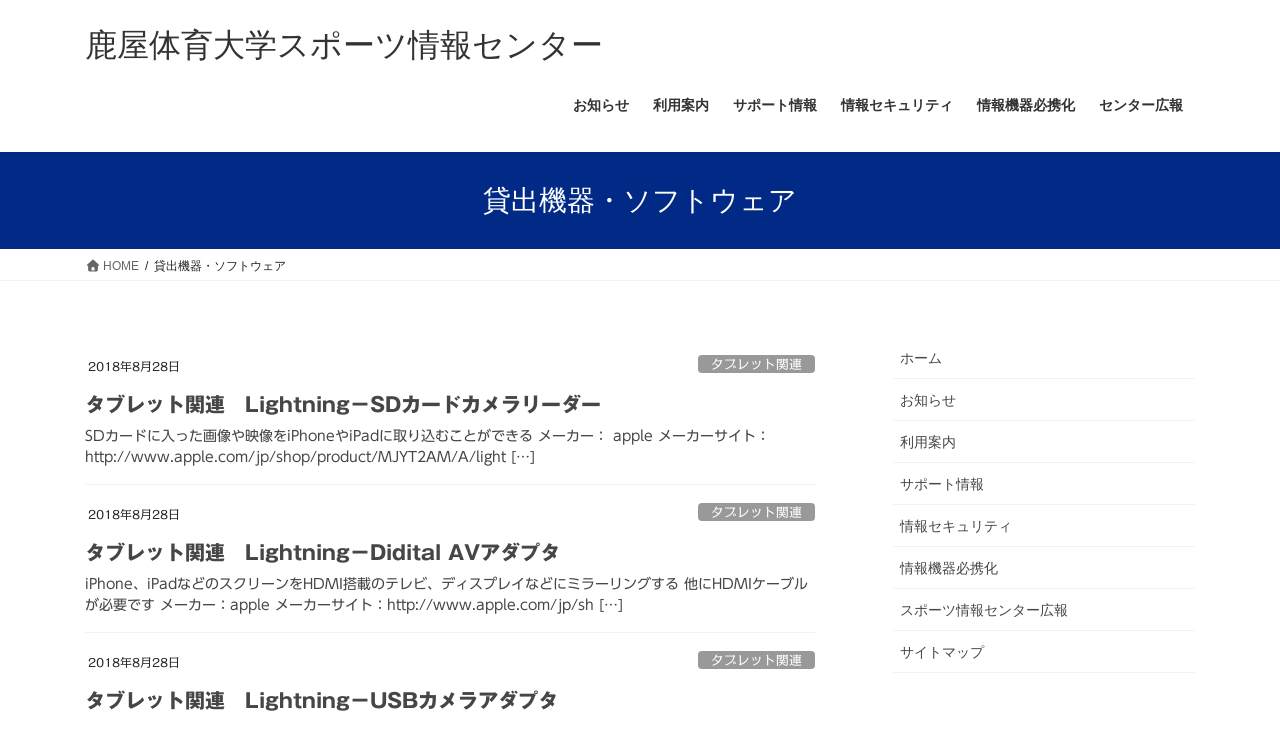

--- FILE ---
content_type: text/html; charset=UTF-8
request_url: https://itec.nifs-k.ac.jp/category/rental/page/6/
body_size: 57577
content:
<!DOCTYPE html><html lang="ja"><head><meta charset="utf-8"><meta http-equiv="X-UA-Compatible" content="IE=edge"><meta name="viewport" content="width=device-width, initial-scale=1"> <script defer src="https://www.googletagmanager.com/gtag/js?id=UA-124053430-1"></script><script defer src="[data-uri]"></script> <title>貸出機器・ソフトウェア &#8211; ページ 6 &#8211; 鹿屋体育大学スポーツ情報センター</title><meta name='robots' content='max-image-preview:large' /><style>img:is([sizes="auto" i], [sizes^="auto," i]) { contain-intrinsic-size: 3000px 1500px }</style><link rel='dns-prefetch' href='//webfonts.sakura.ne.jp' /><link rel="alternate" type="application/rss+xml" title="鹿屋体育大学スポーツ情報センター &raquo; フィード" href="https://itec.nifs-k.ac.jp/feed/" /><link rel="alternate" type="application/rss+xml" title="鹿屋体育大学スポーツ情報センター &raquo; コメントフィード" href="https://itec.nifs-k.ac.jp/comments/feed/" /><link rel="alternate" type="application/rss+xml" title="鹿屋体育大学スポーツ情報センター &raquo; 貸出機器・ソフトウェア カテゴリーのフィード" href="https://itec.nifs-k.ac.jp/category/rental/feed/" /><meta name="description" content="[6ページ目] 貸出機器・ソフトウェア について 鹿屋体育大学スポーツ情報センター Information Technology Center for Sports Sciences" /><script defer src="[data-uri]"></script> <link rel='stylesheet' id='vkExUnit_common_style-css' href='https://itec.nifs-k.ac.jp/wp-content/cache/autoptimize/autoptimize_single_ea06bcb9caaffec68e5e5f8d33d36f3a.php?ver=9.113.0.1' type='text/css' media='all' /><style id='vkExUnit_common_style-inline-css' type='text/css'>:root {--ver_page_top_button_url:url(https://itec.nifs-k.ac.jp/wp-content/plugins/vk-all-in-one-expansion-unit/assets/images/to-top-btn-icon.svg);}@font-face {font-weight: normal;font-style: normal;font-family: "vk_sns";src: url("https://itec.nifs-k.ac.jp/wp-content/plugins/vk-all-in-one-expansion-unit/inc/sns/icons/fonts/vk_sns.eot?-bq20cj");src: url("https://itec.nifs-k.ac.jp/wp-content/plugins/vk-all-in-one-expansion-unit/inc/sns/icons/fonts/vk_sns.eot?#iefix-bq20cj") format("embedded-opentype"),url("https://itec.nifs-k.ac.jp/wp-content/plugins/vk-all-in-one-expansion-unit/inc/sns/icons/fonts/vk_sns.woff?-bq20cj") format("woff"),url("https://itec.nifs-k.ac.jp/wp-content/plugins/vk-all-in-one-expansion-unit/inc/sns/icons/fonts/vk_sns.ttf?-bq20cj") format("truetype"),url("https://itec.nifs-k.ac.jp/wp-content/plugins/vk-all-in-one-expansion-unit/inc/sns/icons/fonts/vk_sns.svg?-bq20cj#vk_sns") format("svg");}
.veu_promotion-alert__content--text {border: 1px solid rgba(0,0,0,0.125);padding: 0.5em 1em;border-radius: var(--vk-size-radius);margin-bottom: var(--vk-margin-block-bottom);font-size: 0.875rem;}/* Alert Content部分に段落タグを入れた場合に最後の段落の余白を0にする */.veu_promotion-alert__content--text p:last-of-type{margin-bottom:0;margin-top: 0;}</style><style id='wp-emoji-styles-inline-css' type='text/css'>img.wp-smiley, img.emoji {
		display: inline !important;
		border: none !important;
		box-shadow: none !important;
		height: 1em !important;
		width: 1em !important;
		margin: 0 0.07em !important;
		vertical-align: -0.1em !important;
		background: none !important;
		padding: 0 !important;
	}</style><link rel='stylesheet' id='wp-block-library-css' href='https://itec.nifs-k.ac.jp/wp-content/cache/autoptimize/autoptimize_single_8e1244aa4d1a5d72d7e7ccfdfcbb6a33.php?ver=22.3.0' type='text/css' media='all' /><style id='wp-block-library-inline-css' type='text/css'>/* VK Color Palettes */</style><style id='ctc-term-title-style-inline-css' type='text/css'>.ctc-block-controls-dropdown .components-base-control__field{margin:0 !important}</style><style id='ctc-copy-button-style-inline-css' type='text/css'>.wp-block-ctc-copy-button{font-size:14px;line-height:normal;padding:8px 16px;border-width:1px;border-style:solid;border-color:inherit;border-radius:4px;cursor:pointer;display:inline-block}.ctc-copy-button-textarea{display:none !important}</style><style id='ctc-copy-icon-style-inline-css' type='text/css'>.wp-block-ctc-copy-icon .ctc-block-copy-icon{background:rgba(0,0,0,0);padding:0;margin:0;position:relative;cursor:pointer}.wp-block-ctc-copy-icon .ctc-block-copy-icon .check-icon{display:none}.wp-block-ctc-copy-icon .ctc-block-copy-icon svg{height:1em;width:1em}.wp-block-ctc-copy-icon .ctc-block-copy-icon::after{position:absolute;content:attr(aria-label);padding:.5em .75em;right:100%;color:#fff;background:#24292f;font-size:11px;border-radius:6px;line-height:1;right:100%;bottom:50%;margin-right:6px;-webkit-transform:translateY(50%);transform:translateY(50%)}.wp-block-ctc-copy-icon .ctc-block-copy-icon::before{content:"";top:50%;bottom:50%;left:-7px;margin-top:-6px;border:6px solid rgba(0,0,0,0);border-left-color:#24292f;position:absolute}.wp-block-ctc-copy-icon .ctc-block-copy-icon::after,.wp-block-ctc-copy-icon .ctc-block-copy-icon::before{opacity:0;visibility:hidden;-webkit-transition:opacity .2s ease-in-out,visibility .2s ease-in-out;transition:opacity .2s ease-in-out,visibility .2s ease-in-out}.wp-block-ctc-copy-icon .ctc-block-copy-icon.copied::after,.wp-block-ctc-copy-icon .ctc-block-copy-icon.copied::before{opacity:1;visibility:visible;-webkit-transition:opacity .2s ease-in-out,visibility .2s ease-in-out;transition:opacity .2s ease-in-out,visibility .2s ease-in-out}.wp-block-ctc-copy-icon .ctc-block-copy-icon.copied .check-icon{display:inline-block}.wp-block-ctc-copy-icon .ctc-block-copy-icon.copied .copy-icon{display:none !important}.ctc-copy-icon-textarea{display:none !important}</style><style id='ctc-social-share-style-inline-css' type='text/css'>.wp-block-ctc-social-share{display:-webkit-box;display:-ms-flexbox;display:flex;-webkit-box-align:center;-ms-flex-align:center;align-items:center;gap:8px}.wp-block-ctc-social-share svg{height:16px;width:16px}.wp-block-ctc-social-share a{display:-webkit-inline-box;display:-ms-inline-flexbox;display:inline-flex}.wp-block-ctc-social-share a:focus{outline:none}</style><style id='classic-theme-styles-inline-css' type='text/css'>/*! This file is auto-generated */
.wp-block-button__link{color:#fff;background-color:#32373c;border-radius:9999px;box-shadow:none;text-decoration:none;padding:calc(.667em + 2px) calc(1.333em + 2px);font-size:1.125em}.wp-block-file__button{background:#32373c;color:#fff;text-decoration:none}</style><link rel='stylesheet' id='copy-the-code-css' href='https://itec.nifs-k.ac.jp/wp-content/cache/autoptimize/autoptimize_single_33a41294cf578c7c4892c2f12b857865.php?ver=4.1.1' type='text/css' media='all' /><link rel='stylesheet' id='ctc-copy-inline-css' href='https://itec.nifs-k.ac.jp/wp-content/cache/autoptimize/autoptimize_single_383b597180e82cc742bebe0a4712428e.php?ver=4.1.1' type='text/css' media='all' /><link rel='stylesheet' id='contact-form-7-css' href='https://itec.nifs-k.ac.jp/wp-content/cache/autoptimize/autoptimize_single_64ac31699f5326cb3c76122498b76f66.php?ver=6.1.4' type='text/css' media='all' /><style id='global-styles-inline-css' type='text/css'>:root{--wp--preset--aspect-ratio--square: 1;--wp--preset--aspect-ratio--4-3: 4/3;--wp--preset--aspect-ratio--3-4: 3/4;--wp--preset--aspect-ratio--3-2: 3/2;--wp--preset--aspect-ratio--2-3: 2/3;--wp--preset--aspect-ratio--16-9: 16/9;--wp--preset--aspect-ratio--9-16: 9/16;--wp--preset--color--black: #000000;--wp--preset--color--cyan-bluish-gray: #abb8c3;--wp--preset--color--white: #ffffff;--wp--preset--color--pale-pink: #f78da7;--wp--preset--color--vivid-red: #cf2e2e;--wp--preset--color--luminous-vivid-orange: #ff6900;--wp--preset--color--luminous-vivid-amber: #fcb900;--wp--preset--color--light-green-cyan: #7bdcb5;--wp--preset--color--vivid-green-cyan: #00d084;--wp--preset--color--pale-cyan-blue: #8ed1fc;--wp--preset--color--vivid-cyan-blue: #0693e3;--wp--preset--color--vivid-purple: #9b51e0;--wp--preset--gradient--vivid-cyan-blue-to-vivid-purple: linear-gradient(135deg,rgb(6,147,227) 0%,rgb(155,81,224) 100%);--wp--preset--gradient--light-green-cyan-to-vivid-green-cyan: linear-gradient(135deg,rgb(122,220,180) 0%,rgb(0,208,130) 100%);--wp--preset--gradient--luminous-vivid-amber-to-luminous-vivid-orange: linear-gradient(135deg,rgb(252,185,0) 0%,rgb(255,105,0) 100%);--wp--preset--gradient--luminous-vivid-orange-to-vivid-red: linear-gradient(135deg,rgb(255,105,0) 0%,rgb(207,46,46) 100%);--wp--preset--gradient--very-light-gray-to-cyan-bluish-gray: linear-gradient(135deg,rgb(238,238,238) 0%,rgb(169,184,195) 100%);--wp--preset--gradient--cool-to-warm-spectrum: linear-gradient(135deg,rgb(74,234,220) 0%,rgb(151,120,209) 20%,rgb(207,42,186) 40%,rgb(238,44,130) 60%,rgb(251,105,98) 80%,rgb(254,248,76) 100%);--wp--preset--gradient--blush-light-purple: linear-gradient(135deg,rgb(255,206,236) 0%,rgb(152,150,240) 100%);--wp--preset--gradient--blush-bordeaux: linear-gradient(135deg,rgb(254,205,165) 0%,rgb(254,45,45) 50%,rgb(107,0,62) 100%);--wp--preset--gradient--luminous-dusk: linear-gradient(135deg,rgb(255,203,112) 0%,rgb(199,81,192) 50%,rgb(65,88,208) 100%);--wp--preset--gradient--pale-ocean: linear-gradient(135deg,rgb(255,245,203) 0%,rgb(182,227,212) 50%,rgb(51,167,181) 100%);--wp--preset--gradient--electric-grass: linear-gradient(135deg,rgb(202,248,128) 0%,rgb(113,206,126) 100%);--wp--preset--gradient--midnight: linear-gradient(135deg,rgb(2,3,129) 0%,rgb(40,116,252) 100%);--wp--preset--font-size--small: 13px;--wp--preset--font-size--medium: 20px;--wp--preset--font-size--large: 36px;--wp--preset--font-size--x-large: 42px;--wp--preset--spacing--20: 0.44rem;--wp--preset--spacing--30: 0.67rem;--wp--preset--spacing--40: 1rem;--wp--preset--spacing--50: 1.5rem;--wp--preset--spacing--60: 2.25rem;--wp--preset--spacing--70: 3.38rem;--wp--preset--spacing--80: 5.06rem;--wp--preset--shadow--natural: 6px 6px 9px rgba(0, 0, 0, 0.2);--wp--preset--shadow--deep: 12px 12px 50px rgba(0, 0, 0, 0.4);--wp--preset--shadow--sharp: 6px 6px 0px rgba(0, 0, 0, 0.2);--wp--preset--shadow--outlined: 6px 6px 0px -3px rgb(255, 255, 255), 6px 6px rgb(0, 0, 0);--wp--preset--shadow--crisp: 6px 6px 0px rgb(0, 0, 0);}:where(.is-layout-flex){gap: 0.5em;}:where(.is-layout-grid){gap: 0.5em;}body .is-layout-flex{display: flex;}.is-layout-flex{flex-wrap: wrap;align-items: center;}.is-layout-flex > :is(*, div){margin: 0;}body .is-layout-grid{display: grid;}.is-layout-grid > :is(*, div){margin: 0;}:where(.wp-block-columns.is-layout-flex){gap: 2em;}:where(.wp-block-columns.is-layout-grid){gap: 2em;}:where(.wp-block-post-template.is-layout-flex){gap: 1.25em;}:where(.wp-block-post-template.is-layout-grid){gap: 1.25em;}.has-black-color{color: var(--wp--preset--color--black) !important;}.has-cyan-bluish-gray-color{color: var(--wp--preset--color--cyan-bluish-gray) !important;}.has-white-color{color: var(--wp--preset--color--white) !important;}.has-pale-pink-color{color: var(--wp--preset--color--pale-pink) !important;}.has-vivid-red-color{color: var(--wp--preset--color--vivid-red) !important;}.has-luminous-vivid-orange-color{color: var(--wp--preset--color--luminous-vivid-orange) !important;}.has-luminous-vivid-amber-color{color: var(--wp--preset--color--luminous-vivid-amber) !important;}.has-light-green-cyan-color{color: var(--wp--preset--color--light-green-cyan) !important;}.has-vivid-green-cyan-color{color: var(--wp--preset--color--vivid-green-cyan) !important;}.has-pale-cyan-blue-color{color: var(--wp--preset--color--pale-cyan-blue) !important;}.has-vivid-cyan-blue-color{color: var(--wp--preset--color--vivid-cyan-blue) !important;}.has-vivid-purple-color{color: var(--wp--preset--color--vivid-purple) !important;}.has-black-background-color{background-color: var(--wp--preset--color--black) !important;}.has-cyan-bluish-gray-background-color{background-color: var(--wp--preset--color--cyan-bluish-gray) !important;}.has-white-background-color{background-color: var(--wp--preset--color--white) !important;}.has-pale-pink-background-color{background-color: var(--wp--preset--color--pale-pink) !important;}.has-vivid-red-background-color{background-color: var(--wp--preset--color--vivid-red) !important;}.has-luminous-vivid-orange-background-color{background-color: var(--wp--preset--color--luminous-vivid-orange) !important;}.has-luminous-vivid-amber-background-color{background-color: var(--wp--preset--color--luminous-vivid-amber) !important;}.has-light-green-cyan-background-color{background-color: var(--wp--preset--color--light-green-cyan) !important;}.has-vivid-green-cyan-background-color{background-color: var(--wp--preset--color--vivid-green-cyan) !important;}.has-pale-cyan-blue-background-color{background-color: var(--wp--preset--color--pale-cyan-blue) !important;}.has-vivid-cyan-blue-background-color{background-color: var(--wp--preset--color--vivid-cyan-blue) !important;}.has-vivid-purple-background-color{background-color: var(--wp--preset--color--vivid-purple) !important;}.has-black-border-color{border-color: var(--wp--preset--color--black) !important;}.has-cyan-bluish-gray-border-color{border-color: var(--wp--preset--color--cyan-bluish-gray) !important;}.has-white-border-color{border-color: var(--wp--preset--color--white) !important;}.has-pale-pink-border-color{border-color: var(--wp--preset--color--pale-pink) !important;}.has-vivid-red-border-color{border-color: var(--wp--preset--color--vivid-red) !important;}.has-luminous-vivid-orange-border-color{border-color: var(--wp--preset--color--luminous-vivid-orange) !important;}.has-luminous-vivid-amber-border-color{border-color: var(--wp--preset--color--luminous-vivid-amber) !important;}.has-light-green-cyan-border-color{border-color: var(--wp--preset--color--light-green-cyan) !important;}.has-vivid-green-cyan-border-color{border-color: var(--wp--preset--color--vivid-green-cyan) !important;}.has-pale-cyan-blue-border-color{border-color: var(--wp--preset--color--pale-cyan-blue) !important;}.has-vivid-cyan-blue-border-color{border-color: var(--wp--preset--color--vivid-cyan-blue) !important;}.has-vivid-purple-border-color{border-color: var(--wp--preset--color--vivid-purple) !important;}.has-vivid-cyan-blue-to-vivid-purple-gradient-background{background: var(--wp--preset--gradient--vivid-cyan-blue-to-vivid-purple) !important;}.has-light-green-cyan-to-vivid-green-cyan-gradient-background{background: var(--wp--preset--gradient--light-green-cyan-to-vivid-green-cyan) !important;}.has-luminous-vivid-amber-to-luminous-vivid-orange-gradient-background{background: var(--wp--preset--gradient--luminous-vivid-amber-to-luminous-vivid-orange) !important;}.has-luminous-vivid-orange-to-vivid-red-gradient-background{background: var(--wp--preset--gradient--luminous-vivid-orange-to-vivid-red) !important;}.has-very-light-gray-to-cyan-bluish-gray-gradient-background{background: var(--wp--preset--gradient--very-light-gray-to-cyan-bluish-gray) !important;}.has-cool-to-warm-spectrum-gradient-background{background: var(--wp--preset--gradient--cool-to-warm-spectrum) !important;}.has-blush-light-purple-gradient-background{background: var(--wp--preset--gradient--blush-light-purple) !important;}.has-blush-bordeaux-gradient-background{background: var(--wp--preset--gradient--blush-bordeaux) !important;}.has-luminous-dusk-gradient-background{background: var(--wp--preset--gradient--luminous-dusk) !important;}.has-pale-ocean-gradient-background{background: var(--wp--preset--gradient--pale-ocean) !important;}.has-electric-grass-gradient-background{background: var(--wp--preset--gradient--electric-grass) !important;}.has-midnight-gradient-background{background: var(--wp--preset--gradient--midnight) !important;}.has-small-font-size{font-size: var(--wp--preset--font-size--small) !important;}.has-medium-font-size{font-size: var(--wp--preset--font-size--medium) !important;}.has-large-font-size{font-size: var(--wp--preset--font-size--large) !important;}.has-x-large-font-size{font-size: var(--wp--preset--font-size--x-large) !important;}
:where(.wp-block-columns.is-layout-flex){gap: 2em;}:where(.wp-block-columns.is-layout-grid){gap: 2em;}
:root :where(.wp-block-pullquote){font-size: 1.5em;line-height: 1.6;}
:where(.wp-block-post-template.is-layout-flex){gap: 1.25em;}:where(.wp-block-post-template.is-layout-grid){gap: 1.25em;}
:where(.wp-block-term-template.is-layout-flex){gap: 1.25em;}:where(.wp-block-term-template.is-layout-grid){gap: 1.25em;}</style><link rel='stylesheet' id='wpsm_ac-font-awesome-front-css' href='https://itec.nifs-k.ac.jp/wp-content/plugins/responsive-accordion-and-collapse/css/font-awesome/css/font-awesome.min.css?ver=6.7.4' type='text/css' media='all' /><link rel='stylesheet' id='wpsm_ac_bootstrap-front-css' href='https://itec.nifs-k.ac.jp/wp-content/cache/autoptimize/autoptimize_single_9c41b5dd69719f48317cec4da593cead.php?ver=6.7.4' type='text/css' media='all' /><link rel='stylesheet' id='vk-swiper-style-css' href='https://itec.nifs-k.ac.jp/wp-content/plugins/vk-blocks/vendor/vektor-inc/vk-swiper/src/assets/css/swiper-bundle.min.css?ver=11.0.2' type='text/css' media='all' /><link rel='stylesheet' id='bootstrap-4-style-css' href='https://itec.nifs-k.ac.jp/wp-content/themes/lightning/_g2/library/bootstrap-4/css/bootstrap.min.css?ver=4.5.0' type='text/css' media='all' /><link rel='stylesheet' id='lightning-common-style-css' href='https://itec.nifs-k.ac.jp/wp-content/cache/autoptimize/autoptimize_single_9253d1ff6e6f0e270b9572ab23643f96.php?ver=15.33.0' type='text/css' media='all' /><style id='lightning-common-style-inline-css' type='text/css'>/* vk-mobile-nav */:root {--vk-mobile-nav-menu-btn-bg-src: url("https://itec.nifs-k.ac.jp/wp-content/themes/lightning/_g2/inc/vk-mobile-nav/package/images/vk-menu-btn-black.svg");--vk-mobile-nav-menu-btn-close-bg-src: url("https://itec.nifs-k.ac.jp/wp-content/themes/lightning/_g2/inc/vk-mobile-nav/package/images/vk-menu-close-black.svg");--vk-menu-acc-icon-open-black-bg-src: url("https://itec.nifs-k.ac.jp/wp-content/themes/lightning/_g2/inc/vk-mobile-nav/package/images/vk-menu-acc-icon-open-black.svg");--vk-menu-acc-icon-open-white-bg-src: url("https://itec.nifs-k.ac.jp/wp-content/themes/lightning/_g2/inc/vk-mobile-nav/package/images/vk-menu-acc-icon-open-white.svg");--vk-menu-acc-icon-close-black-bg-src: url("https://itec.nifs-k.ac.jp/wp-content/themes/lightning/_g2/inc/vk-mobile-nav/package/images/vk-menu-close-black.svg");--vk-menu-acc-icon-close-white-bg-src: url("https://itec.nifs-k.ac.jp/wp-content/themes/lightning/_g2/inc/vk-mobile-nav/package/images/vk-menu-close-white.svg");}</style><link rel='stylesheet' id='lightning-design-style-css' href='https://itec.nifs-k.ac.jp/wp-content/cache/autoptimize/autoptimize_single_6b5a0728be9d4c05ca71130fb89cac9b.php?ver=15.33.0' type='text/css' media='all' /><style id='lightning-design-style-inline-css' type='text/css'>:root {--color-key:#012a86;--wp--preset--color--vk-color-primary:#012a86;--color-key-dark:#012666;}
/* ltg common custom */:root {--vk-menu-acc-btn-border-color:#333;--vk-color-primary:#012a86;--vk-color-primary-dark:#012666;--vk-color-primary-vivid:#012e93;--color-key:#012a86;--wp--preset--color--vk-color-primary:#012a86;--color-key-dark:#012666;}.veu_color_txt_key { color:#012666 ; }.veu_color_bg_key { background-color:#012666 ; }.veu_color_border_key { border-color:#012666 ; }.btn-default { border-color:#012a86;color:#012a86;}.btn-default:focus,.btn-default:hover { border-color:#012a86;background-color: #012a86; }.wp-block-search__button,.btn-primary { background-color:#012a86;border-color:#012666; }.wp-block-search__button:focus,.wp-block-search__button:hover,.btn-primary:not(:disabled):not(.disabled):active,.btn-primary:focus,.btn-primary:hover { background-color:#012666;border-color:#012a86; }.btn-outline-primary { color : #012a86 ; border-color:#012a86; }.btn-outline-primary:not(:disabled):not(.disabled):active,.btn-outline-primary:focus,.btn-outline-primary:hover { color : #fff; background-color:#012a86;border-color:#012666; }a { color:#337ab7; }
.tagcloud a:before { font-family: "Font Awesome 7 Free";content: "\f02b";font-weight: bold; }
.media .media-body .media-heading a:hover { color:#012a86; }@media (min-width: 768px){.gMenu > li:before,.gMenu > li.menu-item-has-children::after { border-bottom-color:#012666 }.gMenu li li { background-color:#012666 }.gMenu li li a:hover { background-color:#012a86; }} /* @media (min-width: 768px) */.page-header { background-color:#012a86; }h2,.mainSection-title { border-top-color:#012a86; }h3:after,.subSection-title:after { border-bottom-color:#012a86; }ul.page-numbers li span.page-numbers.current,.page-link dl .post-page-numbers.current { background-color:#012a86; }.pager li > a { border-color:#012a86;color:#012a86;}.pager li > a:hover { background-color:#012a86;color:#fff;}.siteFooter { border-top-color:#012a86; }dt { border-left-color:#012a86; }:root {--g_nav_main_acc_icon_open_url:url(https://itec.nifs-k.ac.jp/wp-content/themes/lightning/_g2/inc/vk-mobile-nav/package/images/vk-menu-acc-icon-open-black.svg);--g_nav_main_acc_icon_close_url: url(https://itec.nifs-k.ac.jp/wp-content/themes/lightning/_g2/inc/vk-mobile-nav/package/images/vk-menu-close-black.svg);--g_nav_sub_acc_icon_open_url: url(https://itec.nifs-k.ac.jp/wp-content/themes/lightning/_g2/inc/vk-mobile-nav/package/images/vk-menu-acc-icon-open-white.svg);--g_nav_sub_acc_icon_close_url: url(https://itec.nifs-k.ac.jp/wp-content/themes/lightning/_g2/inc/vk-mobile-nav/package/images/vk-menu-close-white.svg);}</style><link rel='stylesheet' id='veu-cta-css' href='https://itec.nifs-k.ac.jp/wp-content/cache/autoptimize/autoptimize_single_a78f149676128521e4b5f36a9ac06f23.php?ver=9.113.0.1' type='text/css' media='all' /><link rel='stylesheet' id='vk-blocks-build-css-css' href='https://itec.nifs-k.ac.jp/wp-content/cache/autoptimize/autoptimize_single_8007185a86f057676dc53af7dc2ce4ac.php?ver=1.115.2.1' type='text/css' media='all' /><style id='vk-blocks-build-css-inline-css' type='text/css'>:root {
		--vk_image-mask-circle: url(https://itec.nifs-k.ac.jp/wp-content/plugins/vk-blocks/inc/vk-blocks/images/circle.svg);
		--vk_image-mask-wave01: url(https://itec.nifs-k.ac.jp/wp-content/plugins/vk-blocks/inc/vk-blocks/images/wave01.svg);
		--vk_image-mask-wave02: url(https://itec.nifs-k.ac.jp/wp-content/plugins/vk-blocks/inc/vk-blocks/images/wave02.svg);
		--vk_image-mask-wave03: url(https://itec.nifs-k.ac.jp/wp-content/plugins/vk-blocks/inc/vk-blocks/images/wave03.svg);
		--vk_image-mask-wave04: url(https://itec.nifs-k.ac.jp/wp-content/plugins/vk-blocks/inc/vk-blocks/images/wave04.svg);
	}
	

	:root {

		--vk-balloon-border-width:1px;

		--vk-balloon-speech-offset:-12px;
	}
	

	:root {
		--vk_flow-arrow: url(https://itec.nifs-k.ac.jp/wp-content/plugins/vk-blocks/inc/vk-blocks/images/arrow_bottom.svg);
	}</style><link rel='stylesheet' id='lightning-theme-style-css' href='https://itec.nifs-k.ac.jp/wp-content/themes/lightning/style.css?ver=15.33.0' type='text/css' media='all' /><link rel='stylesheet' id='vk-font-awesome-css' href='https://itec.nifs-k.ac.jp/wp-content/themes/lightning/vendor/vektor-inc/font-awesome-versions/src/font-awesome/css/all.min.css?ver=7.1.0' type='text/css' media='all' /> <script type="text/javascript" src="https://itec.nifs-k.ac.jp/wp-includes/js/jquery/jquery.min.js?ver=3.7.1" id="jquery-core-js"></script> <script defer type="text/javascript" src="https://itec.nifs-k.ac.jp/wp-includes/js/jquery/jquery-migrate.min.js?ver=3.4.1" id="jquery-migrate-js"></script> <script defer type="text/javascript" src="//webfonts.sakura.ne.jp/js/sakurav3.js?fadein=0&amp;ver=3.1.4" id="typesquare_std-js"></script> <script defer type="text/javascript" src="https://itec.nifs-k.ac.jp/wp-content/cache/autoptimize/autoptimize_single_2989c5753c3a8351709c1a22d6ee9eca.php?ver=1.0.0" id="ctc-copy-button-script-2-js"></script> <script defer type="text/javascript" src="https://itec.nifs-k.ac.jp/wp-content/cache/autoptimize/autoptimize_single_2d2e412a3add04da084568c486f92347.php?ver=1.0.0" id="ctc-copy-icon-script-2-js"></script> <link rel="https://api.w.org/" href="https://itec.nifs-k.ac.jp/wp-json/" /><link rel="alternate" title="JSON" type="application/json" href="https://itec.nifs-k.ac.jp/wp-json/wp/v2/categories/11" /><meta name="generator" content="WordPress 6.7.4" /><style type='text/css'>.site-branding .site-title a:lang(ja),.site-title{ font-family: 'UD新ゴ R';}.site-description:lang(ja){ font-family: 'UD新ゴ コンデンス90 L';}section.widget h2:lang(ja),.widget-title{ font-family: 'UD新ゴ コンデンス90 L';}section.widget ul li:lang(ja),.widget-content ul li{ font-family: 'UD新ゴ コンデンス90 L';}#post-910 h1,#post-910 h2,#post-910 h3,#post-910 h1:lang(ja),#post-910 h2:lang(ja),#post-910 h3:lang(ja),#post-910 .entry-title:lang(ja){ font-family: "ゴシックMB101 B";}#post-910 h4,#post-910 h5,#post-910 h6,#post-910 h4:lang(ja),#post-910 h5:lang(ja),#post-910 h6:lang(ja),#post-910 div.entry-meta span:lang(ja),#post-910 footer.entry-footer span:lang(ja){ font-family: "カクミン R";}#post-910.hentry,#post-910 .entry-content p,#post-910 .post-inner.entry-content p,#post-910 #comments div:lang(ja){ font-family: "UD新ゴ R";}#post-910 strong,#post-910 b,#post-910 #comments .comment-author .fn:lang(ja){ font-family: "UD新ゴ M";}#post-902 h1,#post-902 h2,#post-902 h3,#post-902 h1:lang(ja),#post-902 h2:lang(ja),#post-902 h3:lang(ja),#post-902 .entry-title:lang(ja){ font-family: "ゴシックMB101 B";}#post-902 h4,#post-902 h5,#post-902 h6,#post-902 h4:lang(ja),#post-902 h5:lang(ja),#post-902 h6:lang(ja),#post-902 div.entry-meta span:lang(ja),#post-902 footer.entry-footer span:lang(ja){ font-family: "カクミン R";}#post-902.hentry,#post-902 .entry-content p,#post-902 .post-inner.entry-content p,#post-902 #comments div:lang(ja){ font-family: "UD新ゴ R";}#post-902 strong,#post-902 b,#post-902 #comments .comment-author .fn:lang(ja){ font-family: "UD新ゴ M";}#post-896 h1,#post-896 h2,#post-896 h3,#post-896 h1:lang(ja),#post-896 h2:lang(ja),#post-896 h3:lang(ja),#post-896 .entry-title:lang(ja){ font-family: "ゴシックMB101 B";}#post-896 h4,#post-896 h5,#post-896 h6,#post-896 h4:lang(ja),#post-896 h5:lang(ja),#post-896 h6:lang(ja),#post-896 div.entry-meta span:lang(ja),#post-896 footer.entry-footer span:lang(ja){ font-family: "カクミン R";}#post-896.hentry,#post-896 .entry-content p,#post-896 .post-inner.entry-content p,#post-896 #comments div:lang(ja){ font-family: "UD新ゴ R";}#post-896 strong,#post-896 b,#post-896 #comments .comment-author .fn:lang(ja){ font-family: "UD新ゴ M";}#post-899 h1,#post-899 h2,#post-899 h3,#post-899 h1:lang(ja),#post-899 h2:lang(ja),#post-899 h3:lang(ja),#post-899 .entry-title:lang(ja){ font-family: "ゴシックMB101 B";}#post-899 h4,#post-899 h5,#post-899 h6,#post-899 h4:lang(ja),#post-899 h5:lang(ja),#post-899 h6:lang(ja),#post-899 div.entry-meta span:lang(ja),#post-899 footer.entry-footer span:lang(ja){ font-family: "カクミン R";}#post-899.hentry,#post-899 .entry-content p,#post-899 .post-inner.entry-content p,#post-899 #comments div:lang(ja){ font-family: "UD新ゴ R";}#post-899 strong,#post-899 b,#post-899 #comments .comment-author .fn:lang(ja){ font-family: "UD新ゴ M";}#post-851 h1,#post-851 h2,#post-851 h3,#post-851 h1:lang(ja),#post-851 h2:lang(ja),#post-851 h3:lang(ja),#post-851 .entry-title:lang(ja){ font-family: "ゴシックMB101 B";}#post-851 h4,#post-851 h5,#post-851 h6,#post-851 h4:lang(ja),#post-851 h5:lang(ja),#post-851 h6:lang(ja),#post-851 div.entry-meta span:lang(ja),#post-851 footer.entry-footer span:lang(ja){ font-family: "カクミン R";}#post-851.hentry,#post-851 .entry-content p,#post-851 .post-inner.entry-content p,#post-851 #comments div:lang(ja){ font-family: "UD新ゴ R";}#post-851 strong,#post-851 b,#post-851 #comments .comment-author .fn:lang(ja){ font-family: "UD新ゴ M";}</style><style id="lightning-color-custom-for-plugins" type="text/css">/* ltg theme common */.color_key_bg,.color_key_bg_hover:hover{background-color: #012a86;}.color_key_txt,.color_key_txt_hover:hover{color: #012a86;}.color_key_border,.color_key_border_hover:hover{border-color: #012a86;}.color_key_dark_bg,.color_key_dark_bg_hover:hover{background-color: #012666;}.color_key_dark_txt,.color_key_dark_txt_hover:hover{color: #012666;}.color_key_dark_border,.color_key_dark_border_hover:hover{border-color: #012666;}</style><meta name="twitter:card" content="summary_large_image"><meta name="twitter:description" content="[6ページ目] 貸出機器・ソフトウェア について 鹿屋体育大学スポーツ情報センター Information Technology Center for Sports Sciences"><meta name="twitter:title" content="貸出機器・ソフトウェア | 鹿屋体育大学スポーツ情報センター"><meta name="twitter:url" content="https://itec.nifs-k.ac.jp/rental/ipad%e9%96%a2%e9%80%a3%e3%80%80lightning-sd%e3%82%ab%e3%83%bc%e3%83%89%e3%82%ab%e3%83%a1%e3%83%a9%e3%83%aa%e3%83%bc%e3%83%80%e3%83%bc/"><meta name="twitter:domain" content="itec.nifs-k.ac.jp"><meta name="twitter:site" content="@nifsitec"><link rel="icon" href="https://itec.nifs-k.ac.jp/wp-content/uploads/2018/08/cropped-itec_square-32x32.jpg" sizes="32x32" /><link rel="icon" href="https://itec.nifs-k.ac.jp/wp-content/uploads/2018/08/cropped-itec_square-192x192.jpg" sizes="192x192" /><link rel="apple-touch-icon" href="https://itec.nifs-k.ac.jp/wp-content/uploads/2018/08/cropped-itec_square-180x180.jpg" /><meta name="msapplication-TileImage" content="https://itec.nifs-k.ac.jp/wp-content/uploads/2018/08/cropped-itec_square-270x270.jpg" /><style type="text/css" id="wp-custom-css">p.home-title{
	background: #001675;
	color: white;
	padding: 0.2em 0;
	margin-bottom:0;
	text-align:center;
	font-family: sans-serif;
}
ul.home-news {
	margin-top:0;
	border: 2px solid;
	border-color:#888888 ;
}
	
ul.home-ul-class {
}
ul.home-ul-class li {
	position: relative;
	list-style-type: circle;
}
ul.home-ul-class li ul {
	margin-top: 0.2em;
}
ul.home-ul-class li ul li {
	line-height: 0.8em;
	list-style-type: disc
}</style><style type="text/css">/* VK CSS Customize */html{scroll-padding-top:70px;}/* End VK CSS Customize */</style></head><body data-rsssl=1 class="archive paged category category-rental category-11 paged-6 category-paged-6 vk-blocks fa_v7_css post-type-post sidebar-fix sidebar-fix-priority-top bootstrap4 device-pc"> <a class="skip-link screen-reader-text" href="#main">コンテンツへスキップ</a> <a class="skip-link screen-reader-text" href="#vk-mobile-nav">ナビゲーションに移動</a><header class="siteHeader"><div class="container siteHeadContainer"><div class="navbar-header"><p class="navbar-brand siteHeader_logo"> <a href="https://itec.nifs-k.ac.jp/"> <span>鹿屋体育大学スポーツ情報センター</span> </a></p></div><div id="gMenu_outer" class="gMenu_outer"><nav class="menu-%e3%83%a1%e3%82%a4%e3%83%b3-container"><ul id="menu-%e3%83%a1%e3%82%a4%e3%83%b3" class="menu gMenu vk-menu-acc"><li id="menu-item-141" class="menu-item menu-item-type-post_type menu-item-object-page"><a href="https://itec.nifs-k.ac.jp/info/"><strong class="gMenu_name">お知らせ</strong></a></li><li id="menu-item-93" class="menu-item menu-item-type-post_type menu-item-object-page"><a href="https://itec.nifs-k.ac.jp/guide/"><strong class="gMenu_name">利用案内</strong></a></li><li id="menu-item-3970" class="menu-item menu-item-type-post_type menu-item-object-page"><a href="https://itec.nifs-k.ac.jp/support/"><strong class="gMenu_name">サポート情報</strong></a></li><li id="menu-item-88" class="menu-item menu-item-type-post_type menu-item-object-page"><a href="https://itec.nifs-k.ac.jp/security/"><strong class="gMenu_name">情報セキュリティ</strong></a></li><li id="menu-item-56" class="menu-item menu-item-type-post_type menu-item-object-page"><a href="https://itec.nifs-k.ac.jp/byod/"><strong class="gMenu_name">情報機器必携化</strong></a></li><li id="menu-item-148" class="menu-item menu-item-type-post_type menu-item-object-page"><a href="https://itec.nifs-k.ac.jp/bulletinlist/"><strong class="gMenu_name">センター広報</strong></a></li></ul></nav></div></div></header><div class="section page-header"><div class="container"><div class="row"><div class="col-md-12"><h1 class="page-header_pageTitle"> 貸出機器・ソフトウェア</h1></div></div></div></div><div class="section breadSection"><div class="container"><div class="row"><ol class="breadcrumb" itemscope itemtype="https://schema.org/BreadcrumbList"><li id="panHome" itemprop="itemListElement" itemscope itemtype="http://schema.org/ListItem"><a itemprop="item" href="https://itec.nifs-k.ac.jp/"><span itemprop="name"><i class="fa fa-home"></i> HOME</span></a><meta itemprop="position" content="1" /></li><li><span>貸出機器・ソフトウェア</span><meta itemprop="position" content="2" /></li></ol></div></div></div><div class="section siteContent"><div class="container"><div class="row"><div class="col mainSection mainSection-col-two baseSection vk_posts-mainSection" id="main" role="main"><div class="postList"><article class="media"><div id="post-910" class="post-910 post type-post status-publish format-standard hentry category-tablet-acc category-rental"><div class="media-body"><div class="entry-meta"> <span class="published entry-meta_items">2018年8月28日</span> <span class="entry-meta_items entry-meta_updated">/ 最終更新日時 : <span class="updated">2021年5月20日</span></span> <span class="vcard author entry-meta_items entry-meta_items_author entry-meta_hidden"><span class="fn">wd</span></span> <span class="entry-meta_items entry-meta_items_term"><a href="https://itec.nifs-k.ac.jp/category/rental/tablet-acc/" class="btn btn-xs btn-primary entry-meta_items_term_button" style="background-color:#999999;border:none;">タブレット関連</a></span></div><h1 class="media-heading entry-title"><a href="https://itec.nifs-k.ac.jp/rental/ipad%e9%96%a2%e9%80%a3%e3%80%80lightning-sd%e3%82%ab%e3%83%bc%e3%83%89%e3%82%ab%e3%83%a1%e3%83%a9%e3%83%aa%e3%83%bc%e3%83%80%e3%83%bc/">タブレット関連　Lightning－SDカードカメラリーダー</a></h1> <a href="https://itec.nifs-k.ac.jp/rental/ipad%e9%96%a2%e9%80%a3%e3%80%80lightning-sd%e3%82%ab%e3%83%bc%e3%83%89%e3%82%ab%e3%83%a1%e3%83%a9%e3%83%aa%e3%83%bc%e3%83%80%e3%83%bc/" class="media-body_excerpt"><p>SDカードに入った画像や映像をiPhoneやiPadに取り込むことができる メーカー： apple メーカーサイト：http://www.apple.com/jp/shop/product/MJYT2AM/A/light [&hellip;]</p> </a></div></div></article><article class="media"><div id="post-902" class="post-902 post type-post status-publish format-standard hentry category-tablet-acc category-rental"><div class="media-body"><div class="entry-meta"> <span class="published entry-meta_items">2018年8月28日</span> <span class="entry-meta_items entry-meta_updated">/ 最終更新日時 : <span class="updated">2021年5月20日</span></span> <span class="vcard author entry-meta_items entry-meta_items_author entry-meta_hidden"><span class="fn">wd</span></span> <span class="entry-meta_items entry-meta_items_term"><a href="https://itec.nifs-k.ac.jp/category/rental/tablet-acc/" class="btn btn-xs btn-primary entry-meta_items_term_button" style="background-color:#999999;border:none;">タブレット関連</a></span></div><h1 class="media-heading entry-title"><a href="https://itec.nifs-k.ac.jp/rental/ipad%e9%96%a2%e9%80%a3%e3%80%80lightning-didital-av%e3%82%a2%e3%83%80%e3%83%97%e3%82%bf/">タブレット関連　Lightning－Didital AVアダプタ</a></h1> <a href="https://itec.nifs-k.ac.jp/rental/ipad%e9%96%a2%e9%80%a3%e3%80%80lightning-didital-av%e3%82%a2%e3%83%80%e3%83%97%e3%82%bf/" class="media-body_excerpt"><p>iPhone、iPadなどのスクリーンをHDMI搭載のテレビ、ディスプレイなどにミラーリングする 他にHDMIケーブルが必要です メーカー：apple メーカーサイト：http://www.apple.com/jp/sh [&hellip;]</p> </a></div></div></article><article class="media"><div id="post-896" class="post-896 post type-post status-publish format-standard hentry category-tablet-acc category-rental"><div class="media-body"><div class="entry-meta"> <span class="published entry-meta_items">2018年8月28日</span> <span class="entry-meta_items entry-meta_updated">/ 最終更新日時 : <span class="updated">2021年5月20日</span></span> <span class="vcard author entry-meta_items entry-meta_items_author entry-meta_hidden"><span class="fn">wd</span></span> <span class="entry-meta_items entry-meta_items_term"><a href="https://itec.nifs-k.ac.jp/category/rental/tablet-acc/" class="btn btn-xs btn-primary entry-meta_items_term_button" style="background-color:#999999;border:none;">タブレット関連</a></span></div><h1 class="media-heading entry-title"><a href="https://itec.nifs-k.ac.jp/rental/ipad%e9%96%a2%e9%80%a3-lightning-usb%e3%82%ab%e3%83%a1%e3%83%a9%e3%82%a2%e3%83%80%e3%83%97%e3%82%bf/">タブレット関連　Lightning－USBカメラアダプタ</a></h1> <a href="https://itec.nifs-k.ac.jp/rental/ipad%e9%96%a2%e9%80%a3-lightning-usb%e3%82%ab%e3%83%a1%e3%83%a9%e3%82%a2%e3%83%80%e3%83%97%e3%82%bf/" class="media-body_excerpt"><p>iPhone、iPadなどとUSBで画像や映像のデータをやりとりできる メーカー： apple メーカーサイト：http://www.apple.com/jp/shop/product/MD821AM/A/lightni [&hellip;]</p> </a></div></div></article><article class="media"><div id="post-899" class="post-899 post type-post status-publish format-standard hentry category-network category-rental"><div class="media-body"><div class="entry-meta"> <span class="published entry-meta_items">2018年8月28日</span> <span class="entry-meta_items entry-meta_updated">/ 最終更新日時 : <span class="updated">2021年5月20日</span></span> <span class="vcard author entry-meta_items entry-meta_items_author entry-meta_hidden"><span class="fn">wd</span></span> <span class="entry-meta_items entry-meta_items_term"><a href="https://itec.nifs-k.ac.jp/category/rental/network/" class="btn btn-xs btn-primary entry-meta_items_term_button" style="background-color:#999999;border:none;">ネットワーク</a></span></div><h1 class="media-heading entry-title"><a href="https://itec.nifs-k.ac.jp/rental/usb-ethernet-%e3%82%a2%e3%83%80%e3%83%97%e3%82%bf/">USB Ethernet アダプタ</a></h1> <a href="https://itec.nifs-k.ac.jp/rental/usb-ethernet-%e3%82%a2%e3%83%80%e3%83%97%e3%82%bf/" class="media-body_excerpt"><p>MacをEthernetネットワークに接続することができる メーカー： apple メーカーサイト： http://www.apple.com/jp/shop/product/MC704ZM/A/apple-usb-et [&hellip;]</p> </a></div></div></article><article class="media"><div id="post-851" class="post-851 post type-post status-publish format-standard hentry category-tablet-acc category-rental"><div class="media-body"><div class="entry-meta"> <span class="published entry-meta_items">2018年8月28日</span> <span class="entry-meta_items entry-meta_updated">/ 最終更新日時 : <span class="updated">2021年5月20日</span></span> <span class="vcard author entry-meta_items entry-meta_items_author entry-meta_hidden"><span class="fn">wd</span></span> <span class="entry-meta_items entry-meta_items_term"><a href="https://itec.nifs-k.ac.jp/category/rental/tablet-acc/" class="btn btn-xs btn-primary entry-meta_items_term_button" style="background-color:#999999;border:none;">タブレット関連</a></span></div><h1 class="media-heading entry-title"><a href="https://itec.nifs-k.ac.jp/rental/ipad%e9%96%a2%e9%80%a3%e3%80%80ipad-air-%e5%af%be%e5%bf%9c%e4%b8%89%e8%84%9a%e3%83%96%e3%83%a9%e3%82%b1%e3%83%83%e3%83%88%ef%bc%88%e4%b8%89%e8%84%9a%e5%9b%ba%e5%ae%9a%e3%82%a2%e3%82%bf%e3%83%83/">タブレット関連　iPad Air 対応三脚ブラケット（三脚固定アタッチメント）</a></h1> <a href="https://itec.nifs-k.ac.jp/rental/ipad%e9%96%a2%e9%80%a3%e3%80%80ipad-air-%e5%af%be%e5%bf%9c%e4%b8%89%e8%84%9a%e3%83%96%e3%83%a9%e3%82%b1%e3%83%83%e3%83%88%ef%bc%88%e4%b8%89%e8%84%9a%e5%9b%ba%e5%ae%9a%e3%82%a2%e3%82%bf%e3%83%83/" class="media-body_excerpt"><p>メーカー： 製作所ネット メーカーサイト： https://seisakusho.stores.jp/items/50ba492256ea70f77a000706 10台所有</p> </a></div></div></article><nav class="navigation pagination" aria-label="投稿のページ送り"><h2 class="screen-reader-text">投稿のページ送り</h2><div class="nav-links"><ul class='page-numbers'><li><a class="prev page-numbers" href="https://itec.nifs-k.ac.jp/category/rental/page/5/">&laquo;</a></li><li><a class="page-numbers" href="https://itec.nifs-k.ac.jp/category/rental/"><span class="meta-nav screen-reader-text">固定ページ </span>1</a></li><li><span class="page-numbers dots">&hellip;</span></li><li><a class="page-numbers" href="https://itec.nifs-k.ac.jp/category/rental/page/5/"><span class="meta-nav screen-reader-text">固定ページ </span>5</a></li><li><span aria-current="page" class="page-numbers current"><span class="meta-nav screen-reader-text">固定ページ </span>6</span></li></ul></div></nav></div></div><div class="col subSection sideSection sideSection-col-two baseSection"><aside class="widget widget_nav_menu" id="nav_menu-9"><div class="menu-%e3%83%a1%e3%82%a4%e3%83%b3%e3%82%b5%e3%82%a4%e3%83%88%e3%83%9e%e3%83%83%e3%83%97-container"><ul id="menu-%e3%83%a1%e3%82%a4%e3%83%b3%e3%82%b5%e3%82%a4%e3%83%88%e3%83%9e%e3%83%83%e3%83%97" class="menu"><li id="menu-item-882" class="menu-item menu-item-type-custom menu-item-object-custom menu-item-home menu-item-882"><a href="https://itec.nifs-k.ac.jp">ホーム</a></li><li id="menu-item-883" class="menu-item menu-item-type-post_type menu-item-object-page menu-item-883"><a href="https://itec.nifs-k.ac.jp/info/">お知らせ</a></li><li id="menu-item-884" class="menu-item menu-item-type-post_type menu-item-object-page menu-item-884"><a href="https://itec.nifs-k.ac.jp/guide/">利用案内</a></li><li id="menu-item-3969" class="menu-item menu-item-type-post_type menu-item-object-page menu-item-3969"><a href="https://itec.nifs-k.ac.jp/support/">サポート情報</a></li><li id="menu-item-885" class="menu-item menu-item-type-post_type menu-item-object-page menu-item-885"><a href="https://itec.nifs-k.ac.jp/security/">情報セキュリティ</a></li><li id="menu-item-886" class="menu-item menu-item-type-post_type menu-item-object-page menu-item-886"><a href="https://itec.nifs-k.ac.jp/byod/">情報機器必携化</a></li><li id="menu-item-1237" class="menu-item menu-item-type-post_type menu-item-object-page menu-item-1237"><a href="https://itec.nifs-k.ac.jp/bulletinlist/">スポーツ情報センター広報</a></li><li id="menu-item-887" class="menu-item menu-item-type-post_type menu-item-object-page menu-item-887"><a href="https://itec.nifs-k.ac.jp/sitemap/">サイトマップ</a></li></ul></div></aside></div></div></div></div><footer class="section siteFooter"><div class="container sectionBox footerWidget"><div class="row"><div class="col-md-4"><aside class="widget_text widget widget_custom_html" id="custom_html-7"><h1 class="widget-title subSection-title">お問い合わせ</h1><div class="textwidget custom-html-widget">鹿屋体育大学スポーツ情報センター<br> 〒891-2393 鹿児島県鹿屋市白水町１<br> itec@nifs-k.ac.jp<br> TEL: 0994-46-5162, 5372  FAX: 0994-46-4239</div></aside></div><div class="col-md-4"></div><div class="col-md-4"><aside class="widget widget_xyz_insert_php_widget" id="xyz_insert_php_widget-6">connected via IPv4</aside></div></div></div><div class="container sectionBox copySection text-center"><p>Copyright &copy; 鹿屋体育大学スポーツ情報センター All Rights Reserved.</p><p>Powered by <a href="https://wordpress.org/">WordPress</a> with <a href="https://wordpress.org/themes/lightning/" target="_blank" title="Free WordPress Theme Lightning">Lightning Theme</a> &amp; <a href="https://wordpress.org/plugins/vk-all-in-one-expansion-unit/" target="_blank">VK All in One Expansion Unit</a></p></div></footer><div id="vk-mobile-nav-menu-btn" class="vk-mobile-nav-menu-btn">MENU</div><div class="vk-mobile-nav vk-mobile-nav-drop-in" id="vk-mobile-nav"><nav class="vk-mobile-nav-menu-outer" role="navigation"><ul id="menu-%e3%83%a1%e3%82%a4%e3%83%b3-1" class="vk-menu-acc menu"><li id="menu-item-141" class="menu-item menu-item-type-post_type menu-item-object-page menu-item-141"><a href="https://itec.nifs-k.ac.jp/info/">お知らせ</a></li><li id="menu-item-93" class="menu-item menu-item-type-post_type menu-item-object-page menu-item-93"><a href="https://itec.nifs-k.ac.jp/guide/">利用案内</a></li><li id="menu-item-3970" class="menu-item menu-item-type-post_type menu-item-object-page menu-item-3970"><a href="https://itec.nifs-k.ac.jp/support/">サポート情報</a></li><li id="menu-item-88" class="menu-item menu-item-type-post_type menu-item-object-page menu-item-88"><a href="https://itec.nifs-k.ac.jp/security/">情報セキュリティ</a></li><li id="menu-item-56" class="menu-item menu-item-type-post_type menu-item-object-page menu-item-56"><a href="https://itec.nifs-k.ac.jp/byod/">情報機器必携化</a></li><li id="menu-item-148" class="menu-item menu-item-type-post_type menu-item-object-page menu-item-148"><a href="https://itec.nifs-k.ac.jp/bulletinlist/">センター広報</a></li></ul></nav></div><script defer id="copy-the-code-js-extra" src="[data-uri]"></script> <script defer type="text/javascript" src="https://itec.nifs-k.ac.jp/wp-content/cache/autoptimize/autoptimize_single_7e6b26ad6b10655bf579a0074e39a150.php?ver=4.1.1" id="copy-the-code-js"></script> <script defer type="text/javascript" src="https://itec.nifs-k.ac.jp/wp-content/cache/autoptimize/autoptimize_single_89583433780e568b89d2e0bc4af814d6.php?ver=4.1.1" id="ctc-clipboard-js"></script> <script defer type="text/javascript" src="https://itec.nifs-k.ac.jp/wp-content/cache/autoptimize/autoptimize_single_edb55d0ffd1ba4edabbb56019be627c3.php?ver=4.1.1" id="ctc-copy-inline-js"></script> <script defer type="text/javascript" src="https://itec.nifs-k.ac.jp/wp-content/plugins/gutenberg/build/scripts/hooks/index.min.js?ver=1765975716208" id="wp-hooks-js"></script> <script defer type="text/javascript" src="https://itec.nifs-k.ac.jp/wp-content/plugins/gutenberg/build/scripts/i18n/index.min.js?ver=1765975718652" id="wp-i18n-js"></script> <script defer id="wp-i18n-js-after" src="[data-uri]"></script> <script defer type="text/javascript" src="https://itec.nifs-k.ac.jp/wp-content/cache/autoptimize/autoptimize_single_96e7dc3f0e8559e4a3f3ca40b17ab9c3.php?ver=6.1.4" id="swv-js"></script> <script defer id="contact-form-7-js-translations" src="[data-uri]"></script> <script defer id="contact-form-7-js-before" src="[data-uri]"></script> <script defer type="text/javascript" src="https://itec.nifs-k.ac.jp/wp-content/cache/autoptimize/autoptimize_single_2912c657d0592cc532dff73d0d2ce7bb.php?ver=6.1.4" id="contact-form-7-js"></script> <script defer type="text/javascript" src="https://itec.nifs-k.ac.jp/wp-content/cache/autoptimize/autoptimize_single_8287c1c4b7ddc3f161569276f0457557.php?ver=6.7.4" id="call_ac-custom-js-front-js"></script> <script defer type="text/javascript" src="https://itec.nifs-k.ac.jp/wp-content/cache/autoptimize/autoptimize_single_b6a50004c24a8ff4ef5e8b4b1d91e56b.php?ver=6.7.4" id="call_ac-js-front-js"></script> <script defer id="vkExUnit_master-js-js-extra" src="[data-uri]"></script> <script defer type="text/javascript" src="https://itec.nifs-k.ac.jp/wp-content/plugins/vk-all-in-one-expansion-unit/assets/js/all.min.js?ver=9.113.0.1" id="vkExUnit_master-js-js"></script> <script defer type="text/javascript" src="https://itec.nifs-k.ac.jp/wp-content/plugins/vk-blocks/vendor/vektor-inc/vk-swiper/src/assets/js/swiper-bundle.min.js?ver=11.0.2" id="vk-swiper-script-js"></script> <script defer type="text/javascript" src="https://itec.nifs-k.ac.jp/wp-content/plugins/vk-blocks/build/vk-slider.min.js?ver=1.115.2.1" id="vk-blocks-slider-js"></script> <script defer type="text/javascript" src="https://itec.nifs-k.ac.jp/wp-content/themes/lightning/_g2/library/bootstrap-4/js/bootstrap.min.js?ver=4.5.0" id="bootstrap-4-js-js"></script> <script defer id="lightning-js-js-extra" src="[data-uri]"></script> <script defer type="text/javascript" src="https://itec.nifs-k.ac.jp/wp-content/themes/lightning/_g2/assets/js/lightning.min.js?ver=15.33.0" id="lightning-js-js"></script> <script defer type="text/javascript" src="https://itec.nifs-k.ac.jp/wp-content/plugins/vk-all-in-one-expansion-unit/inc/smooth-scroll/js/smooth-scroll.min.js?ver=9.113.0.1" id="smooth-scroll-js-js"></script> </body></html>